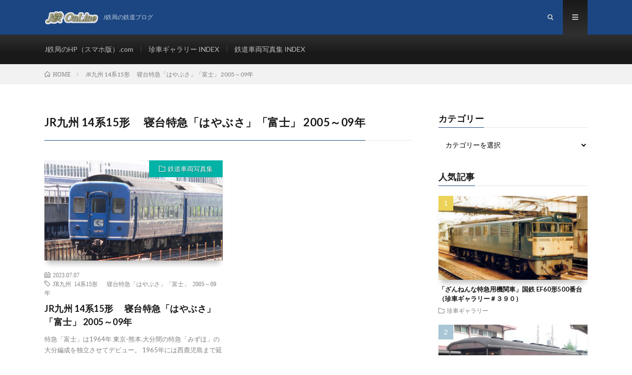

--- FILE ---
content_type: text/html; charset=UTF-8
request_url: https://j-tetsu.online/tag/jr%E4%B9%9D%E5%B7%9E-14%E7%B3%BB15%E5%BD%A2%E3%80%80-%E5%AF%9D%E5%8F%B0%E7%89%B9%E6%80%A5%E3%80%8C%E3%81%AF%E3%82%84%E3%81%B6%E3%81%95%E3%80%8D%E3%80%8C%E5%AF%8C%E5%A3%AB%E3%80%8D-2005%EF%BD%9E09/
body_size: 19218
content:
<!DOCTYPE html>
<html dir="ltr" lang="ja" prefix="og: https://ogp.me/ns#" prefix="og: http://ogp.me/ns#">
<head prefix="og: http://ogp.me/ns# fb: http://ogp.me/ns/fb# article: http://ogp.me/ns/article#">
<meta charset="UTF-8">
<title>JR九州 14系15形 寝台特急「はやぶさ」「富士」 2005～09年 - J鉄 online</title>

		<!-- All in One SEO 4.9.1 - aioseo.com -->
	<meta name="robots" content="max-image-preview:large" />
	<meta name="google-site-verification" content="VF31r2pda3Zt6iFlk4UCTRLn7VdYK5T2-GTmVAZhGbo" />
	<link rel="canonical" href="https://j-tetsu.online/tag/jr%e4%b9%9d%e5%b7%9e-14%e7%b3%bb15%e5%bd%a2%e3%80%80-%e5%af%9d%e5%8f%b0%e7%89%b9%e6%80%a5%e3%80%8c%e3%81%af%e3%82%84%e3%81%b6%e3%81%95%e3%80%8d%e3%80%8c%e5%af%8c%e5%a3%ab%e3%80%8d-2005%ef%bd%9e09/" />
	<meta name="generator" content="All in One SEO (AIOSEO) 4.9.1" />
		<script type="application/ld+json" class="aioseo-schema">
			{"@context":"https:\/\/schema.org","@graph":[{"@type":"BreadcrumbList","@id":"https:\/\/j-tetsu.online\/tag\/jr%E4%B9%9D%E5%B7%9E-14%E7%B3%BB15%E5%BD%A2%E3%80%80-%E5%AF%9D%E5%8F%B0%E7%89%B9%E6%80%A5%E3%80%8C%E3%81%AF%E3%82%84%E3%81%B6%E3%81%95%E3%80%8D%E3%80%8C%E5%AF%8C%E5%A3%AB%E3%80%8D-2005%EF%BD%9E09\/#breadcrumblist","itemListElement":[{"@type":"ListItem","@id":"https:\/\/j-tetsu.online#listItem","position":1,"name":"\u30db\u30fc\u30e0","item":"https:\/\/j-tetsu.online","nextItem":{"@type":"ListItem","@id":"https:\/\/j-tetsu.online\/tag\/jr%e4%b9%9d%e5%b7%9e-14%e7%b3%bb15%e5%bd%a2%e3%80%80-%e5%af%9d%e5%8f%b0%e7%89%b9%e6%80%a5%e3%80%8c%e3%81%af%e3%82%84%e3%81%b6%e3%81%95%e3%80%8d%e3%80%8c%e5%af%8c%e5%a3%ab%e3%80%8d-2005%ef%bd%9e09\/#listItem","name":"JR\u4e5d\u5dde 14\u7cfb15\u5f62\u3000 \u5bdd\u53f0\u7279\u6025\u300c\u306f\u3084\u3076\u3055\u300d\u300c\u5bcc\u58eb\u300d 2005\uff5e09\u5e74"}},{"@type":"ListItem","@id":"https:\/\/j-tetsu.online\/tag\/jr%e4%b9%9d%e5%b7%9e-14%e7%b3%bb15%e5%bd%a2%e3%80%80-%e5%af%9d%e5%8f%b0%e7%89%b9%e6%80%a5%e3%80%8c%e3%81%af%e3%82%84%e3%81%b6%e3%81%95%e3%80%8d%e3%80%8c%e5%af%8c%e5%a3%ab%e3%80%8d-2005%ef%bd%9e09\/#listItem","position":2,"name":"JR\u4e5d\u5dde 14\u7cfb15\u5f62\u3000 \u5bdd\u53f0\u7279\u6025\u300c\u306f\u3084\u3076\u3055\u300d\u300c\u5bcc\u58eb\u300d 2005\uff5e09\u5e74","previousItem":{"@type":"ListItem","@id":"https:\/\/j-tetsu.online#listItem","name":"\u30db\u30fc\u30e0"}}]},{"@type":"CollectionPage","@id":"https:\/\/j-tetsu.online\/tag\/jr%E4%B9%9D%E5%B7%9E-14%E7%B3%BB15%E5%BD%A2%E3%80%80-%E5%AF%9D%E5%8F%B0%E7%89%B9%E6%80%A5%E3%80%8C%E3%81%AF%E3%82%84%E3%81%B6%E3%81%95%E3%80%8D%E3%80%8C%E5%AF%8C%E5%A3%AB%E3%80%8D-2005%EF%BD%9E09\/#collectionpage","url":"https:\/\/j-tetsu.online\/tag\/jr%E4%B9%9D%E5%B7%9E-14%E7%B3%BB15%E5%BD%A2%E3%80%80-%E5%AF%9D%E5%8F%B0%E7%89%B9%E6%80%A5%E3%80%8C%E3%81%AF%E3%82%84%E3%81%B6%E3%81%95%E3%80%8D%E3%80%8C%E5%AF%8C%E5%A3%AB%E3%80%8D-2005%EF%BD%9E09\/","name":"JR\u4e5d\u5dde 14\u7cfb15\u5f62 \u5bdd\u53f0\u7279\u6025\u300c\u306f\u3084\u3076\u3055\u300d\u300c\u5bcc\u58eb\u300d 2005\uff5e09\u5e74 - J\u9244 online","inLanguage":"ja","isPartOf":{"@id":"https:\/\/j-tetsu.online\/#website"},"breadcrumb":{"@id":"https:\/\/j-tetsu.online\/tag\/jr%E4%B9%9D%E5%B7%9E-14%E7%B3%BB15%E5%BD%A2%E3%80%80-%E5%AF%9D%E5%8F%B0%E7%89%B9%E6%80%A5%E3%80%8C%E3%81%AF%E3%82%84%E3%81%B6%E3%81%95%E3%80%8D%E3%80%8C%E5%AF%8C%E5%A3%AB%E3%80%8D-2005%EF%BD%9E09\/#breadcrumblist"}},{"@type":"Person","@id":"https:\/\/j-tetsu.online\/#person","name":"j-tetsu","image":{"@type":"ImageObject","@id":"https:\/\/j-tetsu.online\/tag\/jr%E4%B9%9D%E5%B7%9E-14%E7%B3%BB15%E5%BD%A2%E3%80%80-%E5%AF%9D%E5%8F%B0%E7%89%B9%E6%80%A5%E3%80%8C%E3%81%AF%E3%82%84%E3%81%B6%E3%81%95%E3%80%8D%E3%80%8C%E5%AF%8C%E5%A3%AB%E3%80%8D-2005%EF%BD%9E09\/#personImage","url":"https:\/\/secure.gravatar.com\/avatar\/fac62514847b522234560858310d06ac08edbf90b686d60a0fec13ccd29c9c95?s=96&d=mm&r=g","width":96,"height":96,"caption":"j-tetsu"}},{"@type":"WebSite","@id":"https:\/\/j-tetsu.online\/#website","url":"https:\/\/j-tetsu.online\/","name":"J\u9244 online","description":"J\u9244\u5c40\u306e\u9244\u9053\u30d6\u30ed\u30b0","inLanguage":"ja","publisher":{"@id":"https:\/\/j-tetsu.online\/#person"}}]}
		</script>
		<!-- All in One SEO -->

<link rel='dns-prefetch' href='//www.googletagmanager.com' />
<link rel='dns-prefetch' href='//pagead2.googlesyndication.com' />
<link rel='dns-prefetch' href='//fundingchoicesmessages.google.com' />
<style id='wp-img-auto-sizes-contain-inline-css' type='text/css'>
img:is([sizes=auto i],[sizes^="auto," i]){contain-intrinsic-size:3000px 1500px}
/*# sourceURL=wp-img-auto-sizes-contain-inline-css */
</style>
<style id='wp-block-library-inline-css' type='text/css'>
:root{--wp-block-synced-color:#7a00df;--wp-block-synced-color--rgb:122,0,223;--wp-bound-block-color:var(--wp-block-synced-color);--wp-editor-canvas-background:#ddd;--wp-admin-theme-color:#007cba;--wp-admin-theme-color--rgb:0,124,186;--wp-admin-theme-color-darker-10:#006ba1;--wp-admin-theme-color-darker-10--rgb:0,107,160.5;--wp-admin-theme-color-darker-20:#005a87;--wp-admin-theme-color-darker-20--rgb:0,90,135;--wp-admin-border-width-focus:2px}@media (min-resolution:192dpi){:root{--wp-admin-border-width-focus:1.5px}}.wp-element-button{cursor:pointer}:root .has-very-light-gray-background-color{background-color:#eee}:root .has-very-dark-gray-background-color{background-color:#313131}:root .has-very-light-gray-color{color:#eee}:root .has-very-dark-gray-color{color:#313131}:root .has-vivid-green-cyan-to-vivid-cyan-blue-gradient-background{background:linear-gradient(135deg,#00d084,#0693e3)}:root .has-purple-crush-gradient-background{background:linear-gradient(135deg,#34e2e4,#4721fb 50%,#ab1dfe)}:root .has-hazy-dawn-gradient-background{background:linear-gradient(135deg,#faaca8,#dad0ec)}:root .has-subdued-olive-gradient-background{background:linear-gradient(135deg,#fafae1,#67a671)}:root .has-atomic-cream-gradient-background{background:linear-gradient(135deg,#fdd79a,#004a59)}:root .has-nightshade-gradient-background{background:linear-gradient(135deg,#330968,#31cdcf)}:root .has-midnight-gradient-background{background:linear-gradient(135deg,#020381,#2874fc)}:root{--wp--preset--font-size--normal:16px;--wp--preset--font-size--huge:42px}.has-regular-font-size{font-size:1em}.has-larger-font-size{font-size:2.625em}.has-normal-font-size{font-size:var(--wp--preset--font-size--normal)}.has-huge-font-size{font-size:var(--wp--preset--font-size--huge)}.has-text-align-center{text-align:center}.has-text-align-left{text-align:left}.has-text-align-right{text-align:right}.has-fit-text{white-space:nowrap!important}#end-resizable-editor-section{display:none}.aligncenter{clear:both}.items-justified-left{justify-content:flex-start}.items-justified-center{justify-content:center}.items-justified-right{justify-content:flex-end}.items-justified-space-between{justify-content:space-between}.screen-reader-text{border:0;clip-path:inset(50%);height:1px;margin:-1px;overflow:hidden;padding:0;position:absolute;width:1px;word-wrap:normal!important}.screen-reader-text:focus{background-color:#ddd;clip-path:none;color:#444;display:block;font-size:1em;height:auto;left:5px;line-height:normal;padding:15px 23px 14px;text-decoration:none;top:5px;width:auto;z-index:100000}html :where(.has-border-color){border-style:solid}html :where([style*=border-top-color]){border-top-style:solid}html :where([style*=border-right-color]){border-right-style:solid}html :where([style*=border-bottom-color]){border-bottom-style:solid}html :where([style*=border-left-color]){border-left-style:solid}html :where([style*=border-width]){border-style:solid}html :where([style*=border-top-width]){border-top-style:solid}html :where([style*=border-right-width]){border-right-style:solid}html :where([style*=border-bottom-width]){border-bottom-style:solid}html :where([style*=border-left-width]){border-left-style:solid}html :where(img[class*=wp-image-]){height:auto;max-width:100%}:where(figure){margin:0 0 1em}html :where(.is-position-sticky){--wp-admin--admin-bar--position-offset:var(--wp-admin--admin-bar--height,0px)}@media screen and (max-width:600px){html :where(.is-position-sticky){--wp-admin--admin-bar--position-offset:0px}}

/*# sourceURL=wp-block-library-inline-css */
</style><style id='global-styles-inline-css' type='text/css'>
:root{--wp--preset--aspect-ratio--square: 1;--wp--preset--aspect-ratio--4-3: 4/3;--wp--preset--aspect-ratio--3-4: 3/4;--wp--preset--aspect-ratio--3-2: 3/2;--wp--preset--aspect-ratio--2-3: 2/3;--wp--preset--aspect-ratio--16-9: 16/9;--wp--preset--aspect-ratio--9-16: 9/16;--wp--preset--color--black: #000000;--wp--preset--color--cyan-bluish-gray: #abb8c3;--wp--preset--color--white: #ffffff;--wp--preset--color--pale-pink: #f78da7;--wp--preset--color--vivid-red: #cf2e2e;--wp--preset--color--luminous-vivid-orange: #ff6900;--wp--preset--color--luminous-vivid-amber: #fcb900;--wp--preset--color--light-green-cyan: #7bdcb5;--wp--preset--color--vivid-green-cyan: #00d084;--wp--preset--color--pale-cyan-blue: #8ed1fc;--wp--preset--color--vivid-cyan-blue: #0693e3;--wp--preset--color--vivid-purple: #9b51e0;--wp--preset--gradient--vivid-cyan-blue-to-vivid-purple: linear-gradient(135deg,rgb(6,147,227) 0%,rgb(155,81,224) 100%);--wp--preset--gradient--light-green-cyan-to-vivid-green-cyan: linear-gradient(135deg,rgb(122,220,180) 0%,rgb(0,208,130) 100%);--wp--preset--gradient--luminous-vivid-amber-to-luminous-vivid-orange: linear-gradient(135deg,rgb(252,185,0) 0%,rgb(255,105,0) 100%);--wp--preset--gradient--luminous-vivid-orange-to-vivid-red: linear-gradient(135deg,rgb(255,105,0) 0%,rgb(207,46,46) 100%);--wp--preset--gradient--very-light-gray-to-cyan-bluish-gray: linear-gradient(135deg,rgb(238,238,238) 0%,rgb(169,184,195) 100%);--wp--preset--gradient--cool-to-warm-spectrum: linear-gradient(135deg,rgb(74,234,220) 0%,rgb(151,120,209) 20%,rgb(207,42,186) 40%,rgb(238,44,130) 60%,rgb(251,105,98) 80%,rgb(254,248,76) 100%);--wp--preset--gradient--blush-light-purple: linear-gradient(135deg,rgb(255,206,236) 0%,rgb(152,150,240) 100%);--wp--preset--gradient--blush-bordeaux: linear-gradient(135deg,rgb(254,205,165) 0%,rgb(254,45,45) 50%,rgb(107,0,62) 100%);--wp--preset--gradient--luminous-dusk: linear-gradient(135deg,rgb(255,203,112) 0%,rgb(199,81,192) 50%,rgb(65,88,208) 100%);--wp--preset--gradient--pale-ocean: linear-gradient(135deg,rgb(255,245,203) 0%,rgb(182,227,212) 50%,rgb(51,167,181) 100%);--wp--preset--gradient--electric-grass: linear-gradient(135deg,rgb(202,248,128) 0%,rgb(113,206,126) 100%);--wp--preset--gradient--midnight: linear-gradient(135deg,rgb(2,3,129) 0%,rgb(40,116,252) 100%);--wp--preset--font-size--small: 13px;--wp--preset--font-size--medium: 20px;--wp--preset--font-size--large: 36px;--wp--preset--font-size--x-large: 42px;--wp--preset--spacing--20: 0.44rem;--wp--preset--spacing--30: 0.67rem;--wp--preset--spacing--40: 1rem;--wp--preset--spacing--50: 1.5rem;--wp--preset--spacing--60: 2.25rem;--wp--preset--spacing--70: 3.38rem;--wp--preset--spacing--80: 5.06rem;--wp--preset--shadow--natural: 6px 6px 9px rgba(0, 0, 0, 0.2);--wp--preset--shadow--deep: 12px 12px 50px rgba(0, 0, 0, 0.4);--wp--preset--shadow--sharp: 6px 6px 0px rgba(0, 0, 0, 0.2);--wp--preset--shadow--outlined: 6px 6px 0px -3px rgb(255, 255, 255), 6px 6px rgb(0, 0, 0);--wp--preset--shadow--crisp: 6px 6px 0px rgb(0, 0, 0);}:where(.is-layout-flex){gap: 0.5em;}:where(.is-layout-grid){gap: 0.5em;}body .is-layout-flex{display: flex;}.is-layout-flex{flex-wrap: wrap;align-items: center;}.is-layout-flex > :is(*, div){margin: 0;}body .is-layout-grid{display: grid;}.is-layout-grid > :is(*, div){margin: 0;}:where(.wp-block-columns.is-layout-flex){gap: 2em;}:where(.wp-block-columns.is-layout-grid){gap: 2em;}:where(.wp-block-post-template.is-layout-flex){gap: 1.25em;}:where(.wp-block-post-template.is-layout-grid){gap: 1.25em;}.has-black-color{color: var(--wp--preset--color--black) !important;}.has-cyan-bluish-gray-color{color: var(--wp--preset--color--cyan-bluish-gray) !important;}.has-white-color{color: var(--wp--preset--color--white) !important;}.has-pale-pink-color{color: var(--wp--preset--color--pale-pink) !important;}.has-vivid-red-color{color: var(--wp--preset--color--vivid-red) !important;}.has-luminous-vivid-orange-color{color: var(--wp--preset--color--luminous-vivid-orange) !important;}.has-luminous-vivid-amber-color{color: var(--wp--preset--color--luminous-vivid-amber) !important;}.has-light-green-cyan-color{color: var(--wp--preset--color--light-green-cyan) !important;}.has-vivid-green-cyan-color{color: var(--wp--preset--color--vivid-green-cyan) !important;}.has-pale-cyan-blue-color{color: var(--wp--preset--color--pale-cyan-blue) !important;}.has-vivid-cyan-blue-color{color: var(--wp--preset--color--vivid-cyan-blue) !important;}.has-vivid-purple-color{color: var(--wp--preset--color--vivid-purple) !important;}.has-black-background-color{background-color: var(--wp--preset--color--black) !important;}.has-cyan-bluish-gray-background-color{background-color: var(--wp--preset--color--cyan-bluish-gray) !important;}.has-white-background-color{background-color: var(--wp--preset--color--white) !important;}.has-pale-pink-background-color{background-color: var(--wp--preset--color--pale-pink) !important;}.has-vivid-red-background-color{background-color: var(--wp--preset--color--vivid-red) !important;}.has-luminous-vivid-orange-background-color{background-color: var(--wp--preset--color--luminous-vivid-orange) !important;}.has-luminous-vivid-amber-background-color{background-color: var(--wp--preset--color--luminous-vivid-amber) !important;}.has-light-green-cyan-background-color{background-color: var(--wp--preset--color--light-green-cyan) !important;}.has-vivid-green-cyan-background-color{background-color: var(--wp--preset--color--vivid-green-cyan) !important;}.has-pale-cyan-blue-background-color{background-color: var(--wp--preset--color--pale-cyan-blue) !important;}.has-vivid-cyan-blue-background-color{background-color: var(--wp--preset--color--vivid-cyan-blue) !important;}.has-vivid-purple-background-color{background-color: var(--wp--preset--color--vivid-purple) !important;}.has-black-border-color{border-color: var(--wp--preset--color--black) !important;}.has-cyan-bluish-gray-border-color{border-color: var(--wp--preset--color--cyan-bluish-gray) !important;}.has-white-border-color{border-color: var(--wp--preset--color--white) !important;}.has-pale-pink-border-color{border-color: var(--wp--preset--color--pale-pink) !important;}.has-vivid-red-border-color{border-color: var(--wp--preset--color--vivid-red) !important;}.has-luminous-vivid-orange-border-color{border-color: var(--wp--preset--color--luminous-vivid-orange) !important;}.has-luminous-vivid-amber-border-color{border-color: var(--wp--preset--color--luminous-vivid-amber) !important;}.has-light-green-cyan-border-color{border-color: var(--wp--preset--color--light-green-cyan) !important;}.has-vivid-green-cyan-border-color{border-color: var(--wp--preset--color--vivid-green-cyan) !important;}.has-pale-cyan-blue-border-color{border-color: var(--wp--preset--color--pale-cyan-blue) !important;}.has-vivid-cyan-blue-border-color{border-color: var(--wp--preset--color--vivid-cyan-blue) !important;}.has-vivid-purple-border-color{border-color: var(--wp--preset--color--vivid-purple) !important;}.has-vivid-cyan-blue-to-vivid-purple-gradient-background{background: var(--wp--preset--gradient--vivid-cyan-blue-to-vivid-purple) !important;}.has-light-green-cyan-to-vivid-green-cyan-gradient-background{background: var(--wp--preset--gradient--light-green-cyan-to-vivid-green-cyan) !important;}.has-luminous-vivid-amber-to-luminous-vivid-orange-gradient-background{background: var(--wp--preset--gradient--luminous-vivid-amber-to-luminous-vivid-orange) !important;}.has-luminous-vivid-orange-to-vivid-red-gradient-background{background: var(--wp--preset--gradient--luminous-vivid-orange-to-vivid-red) !important;}.has-very-light-gray-to-cyan-bluish-gray-gradient-background{background: var(--wp--preset--gradient--very-light-gray-to-cyan-bluish-gray) !important;}.has-cool-to-warm-spectrum-gradient-background{background: var(--wp--preset--gradient--cool-to-warm-spectrum) !important;}.has-blush-light-purple-gradient-background{background: var(--wp--preset--gradient--blush-light-purple) !important;}.has-blush-bordeaux-gradient-background{background: var(--wp--preset--gradient--blush-bordeaux) !important;}.has-luminous-dusk-gradient-background{background: var(--wp--preset--gradient--luminous-dusk) !important;}.has-pale-ocean-gradient-background{background: var(--wp--preset--gradient--pale-ocean) !important;}.has-electric-grass-gradient-background{background: var(--wp--preset--gradient--electric-grass) !important;}.has-midnight-gradient-background{background: var(--wp--preset--gradient--midnight) !important;}.has-small-font-size{font-size: var(--wp--preset--font-size--small) !important;}.has-medium-font-size{font-size: var(--wp--preset--font-size--medium) !important;}.has-large-font-size{font-size: var(--wp--preset--font-size--large) !important;}.has-x-large-font-size{font-size: var(--wp--preset--font-size--x-large) !important;}
/*# sourceURL=global-styles-inline-css */
</style>

<style id='classic-theme-styles-inline-css' type='text/css'>
/*! This file is auto-generated */
.wp-block-button__link{color:#fff;background-color:#32373c;border-radius:9999px;box-shadow:none;text-decoration:none;padding:calc(.667em + 2px) calc(1.333em + 2px);font-size:1.125em}.wp-block-file__button{background:#32373c;color:#fff;text-decoration:none}
/*# sourceURL=/wp-includes/css/classic-themes.min.css */
</style>

<!-- Site Kit によって追加された Google タグ（gtag.js）スニペット -->
<!-- Google アナリティクス スニペット (Site Kit が追加) -->
<script type="text/javascript" src="https://www.googletagmanager.com/gtag/js?id=G-GVYH8SNVY3" id="google_gtagjs-js" async></script>
<script type="text/javascript" id="google_gtagjs-js-after">
/* <![CDATA[ */
window.dataLayer = window.dataLayer || [];function gtag(){dataLayer.push(arguments);}
gtag("set","linker",{"domains":["j-tetsu.online"]});
gtag("js", new Date());
gtag("set", "developer_id.dZTNiMT", true);
gtag("config", "G-GVYH8SNVY3");
//# sourceURL=google_gtagjs-js-after
/* ]]> */
</script>
<link rel="https://api.w.org/" href="https://j-tetsu.online/wp-json/" /><link rel="alternate" title="JSON" type="application/json" href="https://j-tetsu.online/wp-json/wp/v2/tags/841" /><meta name="generator" content="Site Kit by Google 1.168.0" /><link rel="stylesheet" href="https://j-tetsu.online/wp-content/themes/lionmedia/style.css">
<link rel="stylesheet" href="https://j-tetsu.online/wp-content/themes/lionmedia/css/icon.css">
<link rel="stylesheet" href="https://fonts.googleapis.com/css?family=Lato:400,700,900">
<meta http-equiv="X-UA-Compatible" content="IE=edge">
<meta name="viewport" content="width=device-width, initial-scale=1, shrink-to-fit=no">
<link rel="dns-prefetch" href="//www.google.com">
<link rel="dns-prefetch" href="//www.google-analytics.com">
<link rel="dns-prefetch" href="//fonts.googleapis.com">
<link rel="dns-prefetch" href="//fonts.gstatic.com">
<link rel="dns-prefetch" href="//pagead2.googlesyndication.com">
<link rel="dns-prefetch" href="//googleads.g.doubleclick.net">
<link rel="dns-prefetch" href="//www.gstatic.com">
<style type="text/css">
.l-header,
.searchNavi__title,
.key__cat,
.eyecatch__cat,
.rankingBox__title,
.categoryDescription,
.pagetop,
.contactTable__header .required,
.heading.heading-primary .heading__bg,
.btn__link:hover,
.widget .tag-cloud-link:hover,
.comment-respond .submit:hover,
.comments__list .comment-reply-link:hover,
.widget .calendar_wrap tbody a:hover,
.comments__list .comment-meta,
.ctaPost__btn{background:#1b4682;}

.heading.heading-first,
.heading.heading-widget::before,
.heading.heading-footer::before,
.btn__link,
.widget .tag-cloud-link,
.comment-respond .submit,
.comments__list .comment-reply-link,
.content a:hover,
.t-light .l-footer,
.ctaPost__btn{border-color:#1b4682;}

.categoryBox__title,
.dateList__item a[rel=tag]:hover,
.dateList__item a[rel=category]:hover,
.copySns__copyLink:hover,
.btn__link,
.widget .tag-cloud-link,
.comment-respond .submit,
.comments__list .comment-reply-link,
.widget a:hover,
.widget ul li .rsswidget,
.content a,
.related__title,
.ctaPost__btn:hover{color:#1b4682;}

.c-user01 {color:#000 !important}
.bgc-user01 {background:#000 !important}
.hc-user01:hover {color:#000 !important}
.c-user02 {color:#000 !important}
.bgc-user02 {background:#000 !important}
.hc-user02:hover {color:#000 !important}
.c-user03 {color:#000 !important}
.bgc-user03 {background:#000 !important}
.hc-user03:hover {color:#000 !important}
.c-user04 {color:#000 !important}
.bgc-user04 {background:#000 !important}
.hc-user04:hover {color:#000 !important}
.c-user05 {color:#000 !important}
.bgc-user05 {background:#000 !important}
.hc-user05:hover {color:#000 !important}

</style>

<!-- Site Kit が追加した Google AdSense メタタグ -->
<meta name="google-adsense-platform-account" content="ca-host-pub-2644536267352236">
<meta name="google-adsense-platform-domain" content="sitekit.withgoogle.com">
<!-- Site Kit が追加した End Google AdSense メタタグ -->

<!-- Google AdSense スニペット (Site Kit が追加) -->
<script type="text/javascript" async="async" src="https://pagead2.googlesyndication.com/pagead/js/adsbygoogle.js?client=ca-pub-3751055222387099&amp;host=ca-host-pub-2644536267352236" crossorigin="anonymous"></script>

<!-- (ここまで) Google AdSense スニペット (Site Kit が追加) -->

<!-- Site Kit によって追加された「Google AdSense 広告ブロックによる損失収益の回復」スニペット -->
<script async src="https://fundingchoicesmessages.google.com/i/pub-3751055222387099?ers=1"></script><script>(function() {function signalGooglefcPresent() {if (!window.frames['googlefcPresent']) {if (document.body) {const iframe = document.createElement('iframe'); iframe.style = 'width: 0; height: 0; border: none; z-index: -1000; left: -1000px; top: -1000px;'; iframe.style.display = 'none'; iframe.name = 'googlefcPresent'; document.body.appendChild(iframe);} else {setTimeout(signalGooglefcPresent, 0);}}}signalGooglefcPresent();})();</script>
<!-- Site Kit によって追加された「Google AdSense 広告ブロックによる損失収益の回復」スニペットを終了 -->

<!-- Site Kit によって追加された「Google AdSense 広告ブロックによる損失収益の回復エラー保護」スニペット -->
<script>(function(){'use strict';function aa(a){var b=0;return function(){return b<a.length?{done:!1,value:a[b++]}:{done:!0}}}var ba=typeof Object.defineProperties=="function"?Object.defineProperty:function(a,b,c){if(a==Array.prototype||a==Object.prototype)return a;a[b]=c.value;return a};
function ca(a){a=["object"==typeof globalThis&&globalThis,a,"object"==typeof window&&window,"object"==typeof self&&self,"object"==typeof global&&global];for(var b=0;b<a.length;++b){var c=a[b];if(c&&c.Math==Math)return c}throw Error("Cannot find global object");}var da=ca(this);function l(a,b){if(b)a:{var c=da;a=a.split(".");for(var d=0;d<a.length-1;d++){var e=a[d];if(!(e in c))break a;c=c[e]}a=a[a.length-1];d=c[a];b=b(d);b!=d&&b!=null&&ba(c,a,{configurable:!0,writable:!0,value:b})}}
function ea(a){return a.raw=a}function n(a){var b=typeof Symbol!="undefined"&&Symbol.iterator&&a[Symbol.iterator];if(b)return b.call(a);if(typeof a.length=="number")return{next:aa(a)};throw Error(String(a)+" is not an iterable or ArrayLike");}function fa(a){for(var b,c=[];!(b=a.next()).done;)c.push(b.value);return c}var ha=typeof Object.create=="function"?Object.create:function(a){function b(){}b.prototype=a;return new b},p;
if(typeof Object.setPrototypeOf=="function")p=Object.setPrototypeOf;else{var q;a:{var ja={a:!0},ka={};try{ka.__proto__=ja;q=ka.a;break a}catch(a){}q=!1}p=q?function(a,b){a.__proto__=b;if(a.__proto__!==b)throw new TypeError(a+" is not extensible");return a}:null}var la=p;
function t(a,b){a.prototype=ha(b.prototype);a.prototype.constructor=a;if(la)la(a,b);else for(var c in b)if(c!="prototype")if(Object.defineProperties){var d=Object.getOwnPropertyDescriptor(b,c);d&&Object.defineProperty(a,c,d)}else a[c]=b[c];a.A=b.prototype}function ma(){for(var a=Number(this),b=[],c=a;c<arguments.length;c++)b[c-a]=arguments[c];return b}l("Object.is",function(a){return a?a:function(b,c){return b===c?b!==0||1/b===1/c:b!==b&&c!==c}});
l("Array.prototype.includes",function(a){return a?a:function(b,c){var d=this;d instanceof String&&(d=String(d));var e=d.length;c=c||0;for(c<0&&(c=Math.max(c+e,0));c<e;c++){var f=d[c];if(f===b||Object.is(f,b))return!0}return!1}});
l("String.prototype.includes",function(a){return a?a:function(b,c){if(this==null)throw new TypeError("The 'this' value for String.prototype.includes must not be null or undefined");if(b instanceof RegExp)throw new TypeError("First argument to String.prototype.includes must not be a regular expression");return this.indexOf(b,c||0)!==-1}});l("Number.MAX_SAFE_INTEGER",function(){return 9007199254740991});
l("Number.isFinite",function(a){return a?a:function(b){return typeof b!=="number"?!1:!isNaN(b)&&b!==Infinity&&b!==-Infinity}});l("Number.isInteger",function(a){return a?a:function(b){return Number.isFinite(b)?b===Math.floor(b):!1}});l("Number.isSafeInteger",function(a){return a?a:function(b){return Number.isInteger(b)&&Math.abs(b)<=Number.MAX_SAFE_INTEGER}});
l("Math.trunc",function(a){return a?a:function(b){b=Number(b);if(isNaN(b)||b===Infinity||b===-Infinity||b===0)return b;var c=Math.floor(Math.abs(b));return b<0?-c:c}});/*

 Copyright The Closure Library Authors.
 SPDX-License-Identifier: Apache-2.0
*/
var u=this||self;function v(a,b){a:{var c=["CLOSURE_FLAGS"];for(var d=u,e=0;e<c.length;e++)if(d=d[c[e]],d==null){c=null;break a}c=d}a=c&&c[a];return a!=null?a:b}function w(a){return a};function na(a){u.setTimeout(function(){throw a;},0)};var oa=v(610401301,!1),pa=v(188588736,!0),qa=v(645172343,v(1,!0));var x,ra=u.navigator;x=ra?ra.userAgentData||null:null;function z(a){return oa?x?x.brands.some(function(b){return(b=b.brand)&&b.indexOf(a)!=-1}):!1:!1}function A(a){var b;a:{if(b=u.navigator)if(b=b.userAgent)break a;b=""}return b.indexOf(a)!=-1};function B(){return oa?!!x&&x.brands.length>0:!1}function C(){return B()?z("Chromium"):(A("Chrome")||A("CriOS"))&&!(B()?0:A("Edge"))||A("Silk")};var sa=B()?!1:A("Trident")||A("MSIE");!A("Android")||C();C();A("Safari")&&(C()||(B()?0:A("Coast"))||(B()?0:A("Opera"))||(B()?0:A("Edge"))||(B()?z("Microsoft Edge"):A("Edg/"))||B()&&z("Opera"));var ta={},D=null;var ua=typeof Uint8Array!=="undefined",va=!sa&&typeof btoa==="function";var wa;function E(){return typeof BigInt==="function"};var F=typeof Symbol==="function"&&typeof Symbol()==="symbol";function xa(a){return typeof Symbol==="function"&&typeof Symbol()==="symbol"?Symbol():a}var G=xa(),ya=xa("2ex");var za=F?function(a,b){a[G]|=b}:function(a,b){a.g!==void 0?a.g|=b:Object.defineProperties(a,{g:{value:b,configurable:!0,writable:!0,enumerable:!1}})},H=F?function(a){return a[G]|0}:function(a){return a.g|0},I=F?function(a){return a[G]}:function(a){return a.g},J=F?function(a,b){a[G]=b}:function(a,b){a.g!==void 0?a.g=b:Object.defineProperties(a,{g:{value:b,configurable:!0,writable:!0,enumerable:!1}})};function Aa(a,b){J(b,(a|0)&-14591)}function Ba(a,b){J(b,(a|34)&-14557)};var K={},Ca={};function Da(a){return!(!a||typeof a!=="object"||a.g!==Ca)}function Ea(a){return a!==null&&typeof a==="object"&&!Array.isArray(a)&&a.constructor===Object}function L(a,b,c){if(!Array.isArray(a)||a.length)return!1;var d=H(a);if(d&1)return!0;if(!(b&&(Array.isArray(b)?b.includes(c):b.has(c))))return!1;J(a,d|1);return!0};var M=0,N=0;function Fa(a){var b=a>>>0;M=b;N=(a-b)/4294967296>>>0}function Ga(a){if(a<0){Fa(-a);var b=n(Ha(M,N));a=b.next().value;b=b.next().value;M=a>>>0;N=b>>>0}else Fa(a)}function Ia(a,b){b>>>=0;a>>>=0;if(b<=2097151)var c=""+(4294967296*b+a);else E()?c=""+(BigInt(b)<<BigInt(32)|BigInt(a)):(c=(a>>>24|b<<8)&16777215,b=b>>16&65535,a=(a&16777215)+c*6777216+b*6710656,c+=b*8147497,b*=2,a>=1E7&&(c+=a/1E7>>>0,a%=1E7),c>=1E7&&(b+=c/1E7>>>0,c%=1E7),c=b+Ja(c)+Ja(a));return c}
function Ja(a){a=String(a);return"0000000".slice(a.length)+a}function Ha(a,b){b=~b;a?a=~a+1:b+=1;return[a,b]};var Ka=/^-?([1-9][0-9]*|0)(\.[0-9]+)?$/;var O;function La(a,b){O=b;a=new a(b);O=void 0;return a}
function P(a,b,c){a==null&&(a=O);O=void 0;if(a==null){var d=96;c?(a=[c],d|=512):a=[];b&&(d=d&-16760833|(b&1023)<<14)}else{if(!Array.isArray(a))throw Error("narr");d=H(a);if(d&2048)throw Error("farr");if(d&64)return a;d|=64;if(c&&(d|=512,c!==a[0]))throw Error("mid");a:{c=a;var e=c.length;if(e){var f=e-1;if(Ea(c[f])){d|=256;b=f-(+!!(d&512)-1);if(b>=1024)throw Error("pvtlmt");d=d&-16760833|(b&1023)<<14;break a}}if(b){b=Math.max(b,e-(+!!(d&512)-1));if(b>1024)throw Error("spvt");d=d&-16760833|(b&1023)<<
14}}}J(a,d);return a};function Ma(a){switch(typeof a){case "number":return isFinite(a)?a:String(a);case "boolean":return a?1:0;case "object":if(a)if(Array.isArray(a)){if(L(a,void 0,0))return}else if(ua&&a!=null&&a instanceof Uint8Array){if(va){for(var b="",c=0,d=a.length-10240;c<d;)b+=String.fromCharCode.apply(null,a.subarray(c,c+=10240));b+=String.fromCharCode.apply(null,c?a.subarray(c):a);a=btoa(b)}else{b===void 0&&(b=0);if(!D){D={};c="ABCDEFGHIJKLMNOPQRSTUVWXYZabcdefghijklmnopqrstuvwxyz0123456789".split("");d=["+/=",
"+/","-_=","-_.","-_"];for(var e=0;e<5;e++){var f=c.concat(d[e].split(""));ta[e]=f;for(var g=0;g<f.length;g++){var h=f[g];D[h]===void 0&&(D[h]=g)}}}b=ta[b];c=Array(Math.floor(a.length/3));d=b[64]||"";for(e=f=0;f<a.length-2;f+=3){var k=a[f],m=a[f+1];h=a[f+2];g=b[k>>2];k=b[(k&3)<<4|m>>4];m=b[(m&15)<<2|h>>6];h=b[h&63];c[e++]=g+k+m+h}g=0;h=d;switch(a.length-f){case 2:g=a[f+1],h=b[(g&15)<<2]||d;case 1:a=a[f],c[e]=b[a>>2]+b[(a&3)<<4|g>>4]+h+d}a=c.join("")}return a}}return a};function Na(a,b,c){a=Array.prototype.slice.call(a);var d=a.length,e=b&256?a[d-1]:void 0;d+=e?-1:0;for(b=b&512?1:0;b<d;b++)a[b]=c(a[b]);if(e){b=a[b]={};for(var f in e)Object.prototype.hasOwnProperty.call(e,f)&&(b[f]=c(e[f]))}return a}function Oa(a,b,c,d,e){if(a!=null){if(Array.isArray(a))a=L(a,void 0,0)?void 0:e&&H(a)&2?a:Pa(a,b,c,d!==void 0,e);else if(Ea(a)){var f={},g;for(g in a)Object.prototype.hasOwnProperty.call(a,g)&&(f[g]=Oa(a[g],b,c,d,e));a=f}else a=b(a,d);return a}}
function Pa(a,b,c,d,e){var f=d||c?H(a):0;d=d?!!(f&32):void 0;a=Array.prototype.slice.call(a);for(var g=0;g<a.length;g++)a[g]=Oa(a[g],b,c,d,e);c&&c(f,a);return a}function Qa(a){return a.s===K?a.toJSON():Ma(a)};function Ra(a,b,c){c=c===void 0?Ba:c;if(a!=null){if(ua&&a instanceof Uint8Array)return b?a:new Uint8Array(a);if(Array.isArray(a)){var d=H(a);if(d&2)return a;b&&(b=d===0||!!(d&32)&&!(d&64||!(d&16)));return b?(J(a,(d|34)&-12293),a):Pa(a,Ra,d&4?Ba:c,!0,!0)}a.s===K&&(c=a.h,d=I(c),a=d&2?a:La(a.constructor,Sa(c,d,!0)));return a}}function Sa(a,b,c){var d=c||b&2?Ba:Aa,e=!!(b&32);a=Na(a,b,function(f){return Ra(f,e,d)});za(a,32|(c?2:0));return a};function Ta(a,b){a=a.h;return Ua(a,I(a),b)}function Va(a,b,c,d){b=d+(+!!(b&512)-1);if(!(b<0||b>=a.length||b>=c))return a[b]}
function Ua(a,b,c,d){if(c===-1)return null;var e=b>>14&1023||536870912;if(c>=e){if(b&256)return a[a.length-1][c]}else{var f=a.length;if(d&&b&256&&(d=a[f-1][c],d!=null)){if(Va(a,b,e,c)&&ya!=null){var g;a=(g=wa)!=null?g:wa={};g=a[ya]||0;g>=4||(a[ya]=g+1,g=Error(),g.__closure__error__context__984382||(g.__closure__error__context__984382={}),g.__closure__error__context__984382.severity="incident",na(g))}return d}return Va(a,b,e,c)}}
function Wa(a,b,c,d,e){var f=b>>14&1023||536870912;if(c>=f||e&&!qa){var g=b;if(b&256)e=a[a.length-1];else{if(d==null)return;e=a[f+(+!!(b&512)-1)]={};g|=256}e[c]=d;c<f&&(a[c+(+!!(b&512)-1)]=void 0);g!==b&&J(a,g)}else a[c+(+!!(b&512)-1)]=d,b&256&&(a=a[a.length-1],c in a&&delete a[c])}
function Xa(a,b){var c=Ya;var d=d===void 0?!1:d;var e=a.h;var f=I(e),g=Ua(e,f,b,d);if(g!=null&&typeof g==="object"&&g.s===K)c=g;else if(Array.isArray(g)){var h=H(g),k=h;k===0&&(k|=f&32);k|=f&2;k!==h&&J(g,k);c=new c(g)}else c=void 0;c!==g&&c!=null&&Wa(e,f,b,c,d);e=c;if(e==null)return e;a=a.h;f=I(a);f&2||(g=e,c=g.h,h=I(c),g=h&2?La(g.constructor,Sa(c,h,!1)):g,g!==e&&(e=g,Wa(a,f,b,e,d)));return e}function Za(a,b){a=Ta(a,b);return a==null||typeof a==="string"?a:void 0}
function $a(a,b){var c=c===void 0?0:c;a=Ta(a,b);if(a!=null)if(b=typeof a,b==="number"?Number.isFinite(a):b!=="string"?0:Ka.test(a))if(typeof a==="number"){if(a=Math.trunc(a),!Number.isSafeInteger(a)){Ga(a);b=M;var d=N;if(a=d&2147483648)b=~b+1>>>0,d=~d>>>0,b==0&&(d=d+1>>>0);b=d*4294967296+(b>>>0);a=a?-b:b}}else if(b=Math.trunc(Number(a)),Number.isSafeInteger(b))a=String(b);else{if(b=a.indexOf("."),b!==-1&&(a=a.substring(0,b)),!(a[0]==="-"?a.length<20||a.length===20&&Number(a.substring(0,7))>-922337:
a.length<19||a.length===19&&Number(a.substring(0,6))<922337)){if(a.length<16)Ga(Number(a));else if(E())a=BigInt(a),M=Number(a&BigInt(4294967295))>>>0,N=Number(a>>BigInt(32)&BigInt(4294967295));else{b=+(a[0]==="-");N=M=0;d=a.length;for(var e=b,f=(d-b)%6+b;f<=d;e=f,f+=6)e=Number(a.slice(e,f)),N*=1E6,M=M*1E6+e,M>=4294967296&&(N+=Math.trunc(M/4294967296),N>>>=0,M>>>=0);b&&(b=n(Ha(M,N)),a=b.next().value,b=b.next().value,M=a,N=b)}a=M;b=N;b&2147483648?E()?a=""+(BigInt(b|0)<<BigInt(32)|BigInt(a>>>0)):(b=
n(Ha(a,b)),a=b.next().value,b=b.next().value,a="-"+Ia(a,b)):a=Ia(a,b)}}else a=void 0;return a!=null?a:c}function R(a,b){var c=c===void 0?"":c;a=Za(a,b);return a!=null?a:c};var S;function T(a,b,c){this.h=P(a,b,c)}T.prototype.toJSON=function(){return ab(this)};T.prototype.s=K;T.prototype.toString=function(){try{return S=!0,ab(this).toString()}finally{S=!1}};
function ab(a){var b=S?a.h:Pa(a.h,Qa,void 0,void 0,!1);var c=!S;var d=pa?void 0:a.constructor.v;var e=I(c?a.h:b);if(a=b.length){var f=b[a-1],g=Ea(f);g?a--:f=void 0;e=+!!(e&512)-1;var h=b;if(g){b:{var k=f;var m={};g=!1;if(k)for(var r in k)if(Object.prototype.hasOwnProperty.call(k,r))if(isNaN(+r))m[r]=k[r];else{var y=k[r];Array.isArray(y)&&(L(y,d,+r)||Da(y)&&y.size===0)&&(y=null);y==null&&(g=!0);y!=null&&(m[r]=y)}if(g){for(var Q in m)break b;m=null}else m=k}k=m==null?f!=null:m!==f}for(var ia;a>0;a--){Q=
a-1;r=h[Q];Q-=e;if(!(r==null||L(r,d,Q)||Da(r)&&r.size===0))break;ia=!0}if(h!==b||k||ia){if(!c)h=Array.prototype.slice.call(h,0,a);else if(ia||k||m)h.length=a;m&&h.push(m)}b=h}return b};function bb(a){return function(b){if(b==null||b=="")b=new a;else{b=JSON.parse(b);if(!Array.isArray(b))throw Error("dnarr");za(b,32);b=La(a,b)}return b}};function cb(a){this.h=P(a)}t(cb,T);var db=bb(cb);var U;function V(a){this.g=a}V.prototype.toString=function(){return this.g+""};var eb={};function fb(a){if(U===void 0){var b=null;var c=u.trustedTypes;if(c&&c.createPolicy){try{b=c.createPolicy("goog#html",{createHTML:w,createScript:w,createScriptURL:w})}catch(d){u.console&&u.console.error(d.message)}U=b}else U=b}a=(b=U)?b.createScriptURL(a):a;return new V(a,eb)};/*

 SPDX-License-Identifier: Apache-2.0
*/
function gb(a){var b=ma.apply(1,arguments);if(b.length===0)return fb(a[0]);for(var c=a[0],d=0;d<b.length;d++)c+=encodeURIComponent(b[d])+a[d+1];return fb(c)};function hb(a,b){a.src=b instanceof V&&b.constructor===V?b.g:"type_error:TrustedResourceUrl";var c,d;(c=(b=(d=(c=(a.ownerDocument&&a.ownerDocument.defaultView||window).document).querySelector)==null?void 0:d.call(c,"script[nonce]"))?b.nonce||b.getAttribute("nonce")||"":"")&&a.setAttribute("nonce",c)};function ib(){return Math.floor(Math.random()*2147483648).toString(36)+Math.abs(Math.floor(Math.random()*2147483648)^Date.now()).toString(36)};function jb(a,b){b=String(b);a.contentType==="application/xhtml+xml"&&(b=b.toLowerCase());return a.createElement(b)}function kb(a){this.g=a||u.document||document};function lb(a){a=a===void 0?document:a;return a.createElement("script")};function mb(a,b,c,d,e,f){try{var g=a.g,h=lb(g);h.async=!0;hb(h,b);g.head.appendChild(h);h.addEventListener("load",function(){e();d&&g.head.removeChild(h)});h.addEventListener("error",function(){c>0?mb(a,b,c-1,d,e,f):(d&&g.head.removeChild(h),f())})}catch(k){f()}};var nb=u.atob("aHR0cHM6Ly93d3cuZ3N0YXRpYy5jb20vaW1hZ2VzL2ljb25zL21hdGVyaWFsL3N5c3RlbS8xeC93YXJuaW5nX2FtYmVyXzI0ZHAucG5n"),ob=u.atob("WW91IGFyZSBzZWVpbmcgdGhpcyBtZXNzYWdlIGJlY2F1c2UgYWQgb3Igc2NyaXB0IGJsb2NraW5nIHNvZnR3YXJlIGlzIGludGVyZmVyaW5nIHdpdGggdGhpcyBwYWdlLg=="),pb=u.atob("RGlzYWJsZSBhbnkgYWQgb3Igc2NyaXB0IGJsb2NraW5nIHNvZnR3YXJlLCB0aGVuIHJlbG9hZCB0aGlzIHBhZ2Uu");function qb(a,b,c){this.i=a;this.u=b;this.o=c;this.g=null;this.j=[];this.m=!1;this.l=new kb(this.i)}
function rb(a){if(a.i.body&&!a.m){var b=function(){sb(a);u.setTimeout(function(){tb(a,3)},50)};mb(a.l,a.u,2,!0,function(){u[a.o]||b()},b);a.m=!0}}
function sb(a){for(var b=W(1,5),c=0;c<b;c++){var d=X(a);a.i.body.appendChild(d);a.j.push(d)}b=X(a);b.style.bottom="0";b.style.left="0";b.style.position="fixed";b.style.width=W(100,110).toString()+"%";b.style.zIndex=W(2147483544,2147483644).toString();b.style.backgroundColor=ub(249,259,242,252,219,229);b.style.boxShadow="0 0 12px #888";b.style.color=ub(0,10,0,10,0,10);b.style.display="flex";b.style.justifyContent="center";b.style.fontFamily="Roboto, Arial";c=X(a);c.style.width=W(80,85).toString()+
"%";c.style.maxWidth=W(750,775).toString()+"px";c.style.margin="24px";c.style.display="flex";c.style.alignItems="flex-start";c.style.justifyContent="center";d=jb(a.l.g,"IMG");d.className=ib();d.src=nb;d.alt="Warning icon";d.style.height="24px";d.style.width="24px";d.style.paddingRight="16px";var e=X(a),f=X(a);f.style.fontWeight="bold";f.textContent=ob;var g=X(a);g.textContent=pb;Y(a,e,f);Y(a,e,g);Y(a,c,d);Y(a,c,e);Y(a,b,c);a.g=b;a.i.body.appendChild(a.g);b=W(1,5);for(c=0;c<b;c++)d=X(a),a.i.body.appendChild(d),
a.j.push(d)}function Y(a,b,c){for(var d=W(1,5),e=0;e<d;e++){var f=X(a);b.appendChild(f)}b.appendChild(c);c=W(1,5);for(d=0;d<c;d++)e=X(a),b.appendChild(e)}function W(a,b){return Math.floor(a+Math.random()*(b-a))}function ub(a,b,c,d,e,f){return"rgb("+W(Math.max(a,0),Math.min(b,255)).toString()+","+W(Math.max(c,0),Math.min(d,255)).toString()+","+W(Math.max(e,0),Math.min(f,255)).toString()+")"}function X(a){a=jb(a.l.g,"DIV");a.className=ib();return a}
function tb(a,b){b<=0||a.g!=null&&a.g.offsetHeight!==0&&a.g.offsetWidth!==0||(vb(a),sb(a),u.setTimeout(function(){tb(a,b-1)},50))}function vb(a){for(var b=n(a.j),c=b.next();!c.done;c=b.next())(c=c.value)&&c.parentNode&&c.parentNode.removeChild(c);a.j=[];(b=a.g)&&b.parentNode&&b.parentNode.removeChild(b);a.g=null};function wb(a,b,c,d,e){function f(k){document.body?g(document.body):k>0?u.setTimeout(function(){f(k-1)},e):b()}function g(k){k.appendChild(h);u.setTimeout(function(){h?(h.offsetHeight!==0&&h.offsetWidth!==0?b():a(),h.parentNode&&h.parentNode.removeChild(h)):a()},d)}var h=xb(c);f(3)}function xb(a){var b=document.createElement("div");b.className=a;b.style.width="1px";b.style.height="1px";b.style.position="absolute";b.style.left="-10000px";b.style.top="-10000px";b.style.zIndex="-10000";return b};function Ya(a){this.h=P(a)}t(Ya,T);function yb(a){this.h=P(a)}t(yb,T);var zb=bb(yb);function Ab(a){if(!a)return null;a=Za(a,4);var b;a===null||a===void 0?b=null:b=fb(a);return b};var Bb=ea([""]),Cb=ea([""]);function Db(a,b){this.m=a;this.o=new kb(a.document);this.g=b;this.j=R(this.g,1);this.u=Ab(Xa(this.g,2))||gb(Bb);this.i=!1;b=Ab(Xa(this.g,13))||gb(Cb);this.l=new qb(a.document,b,R(this.g,12))}Db.prototype.start=function(){Eb(this)};
function Eb(a){Fb(a);mb(a.o,a.u,3,!1,function(){a:{var b=a.j;var c=u.btoa(b);if(c=u[c]){try{var d=db(u.atob(c))}catch(e){b=!1;break a}b=b===Za(d,1)}else b=!1}b?Z(a,R(a.g,14)):(Z(a,R(a.g,8)),rb(a.l))},function(){wb(function(){Z(a,R(a.g,7));rb(a.l)},function(){return Z(a,R(a.g,6))},R(a.g,9),$a(a.g,10),$a(a.g,11))})}function Z(a,b){a.i||(a.i=!0,a=new a.m.XMLHttpRequest,a.open("GET",b,!0),a.send())}function Fb(a){var b=u.btoa(a.j);a.m[b]&&Z(a,R(a.g,5))};(function(a,b){u[a]=function(){var c=ma.apply(0,arguments);u[a]=function(){};b.call.apply(b,[null].concat(c instanceof Array?c:fa(n(c))))}})("__h82AlnkH6D91__",function(a){typeof window.atob==="function"&&(new Db(window,zb(window.atob(a)))).start()});}).call(this);

window.__h82AlnkH6D91__("[base64]/[base64]/[base64]/[base64]");</script>
<!-- Site Kit によって追加された「Google AdSense 広告ブロックによる損失収益の回復エラー保護」スニペットを終了 -->
<link rel="icon" href="https://j-tetsu.online/wp-content/uploads/2021/05/dr_yellow_T3-301x300.jpg" sizes="32x32" />
<link rel="icon" href="https://j-tetsu.online/wp-content/uploads/2021/05/dr_yellow_T3-301x300.jpg" sizes="192x192" />
<link rel="apple-touch-icon" href="https://j-tetsu.online/wp-content/uploads/2021/05/dr_yellow_T3-301x300.jpg" />
<meta name="msapplication-TileImage" content="https://j-tetsu.online/wp-content/uploads/2021/05/dr_yellow_T3-301x300.jpg" />
<meta property="og:site_name" content="J鉄 online" />
<meta property="og:type" content="website" />
<meta property="og:title" content="JR九州 14系15形 寝台特急「はやぶさ」「富士」 2005～09年 - J鉄 online" />
<meta property="og:description" content="J鉄局の鉄道ブログ" />
<meta property="og:url" content="https://j-tetsu.online/tag/jr%e4%b9%9d%e5%b7%9e-14%e7%b3%bb15%e5%bd%a2%e3%80%80-%e5%af%9d%e5%8f%b0%e7%89%b9%e6%80%a5%e3%80%8c%e3%81%af%e3%82%84%e3%81%b6%e3%81%95%e3%80%8d%e3%80%8c%e5%af%8c%e5%a3%ab%e3%80%8d-2005%ef%bd%9e09/" />
<meta property="og:image" content="https://j-tetsu.online/wp-content/uploads/2022/04/nk_1903_01.jpg" />
<meta name="twitter:card" content="summary_large_image" />
<meta property="fb:app_id" content="js3vxw@gmail.com" />
<meta property="fb:admins" content="FB-33340" />

<script>
  (function(i,s,o,g,r,a,m){i['GoogleAnalyticsObject']=r;i[r]=i[r]||function(){
  (i[r].q=i[r].q||[]).push(arguments)},i[r].l=1*new Date();a=s.createElement(o),
  m=s.getElementsByTagName(o)[0];a.async=1;a.src=g;m.parentNode.insertBefore(a,m)
  })(window,document,'script','https://www.google-analytics.com/analytics.js','ga');

  ga('create', 'UA-198173125-1', 'auto');
  ga('send', 'pageview');
</script>


</head>
<body class="t-dark t-rich">

  
  <!--l-header-->
  <header class="l-header">
    <div class="container">
      
      <div class="siteTitle">

              <p class="siteTitle__logo">
          <a class="siteTitle__link" href="https://j-tetsu.online">
            <img src="https://j-tetsu.online/wp-content/uploads/2022/05/rogo-e1651716102286.gif" class="siteTitle__img" alt="J鉄 online" width="226" height="62" >          </a>
          <span class="siteTitle__sub">J鉄局の鉄道ブログ</span>
		</p>	        </div>
      
      <nav class="menuNavi">      
                <ul class="menuNavi__list">
		              <li class="menuNavi__item u-txtShdw"><span class="menuNavi__link icon-search" id="menuNavi__search" onclick="toggle__search();"></span></li>
            <li class="menuNavi__item u-txtShdw"><span class="menuNavi__link menuNavi__link-current icon-menu" id="menuNavi__menu" onclick="toggle__menu();"></span></li>
                  </ul>
      </nav>
      
    </div>
  </header>
  <!--/l-header-->
  
  <!--l-extra-->
        <div class="l-extraNone" id="extra__search">
      <div class="container">
        <div class="searchNavi">
                    <div class="searchNavi__title u-txtShdw">注目キーワード</div>
          <ul class="searchNavi__list">
                          <li class="searchNavi__item"><a class="searchNavi__link" href="https://j-tetsu.online/?s=鉄道車両">鉄道車両</a></li>
                          <li class="searchNavi__item"><a class="searchNavi__link" href="https://j-tetsu.online/?s=編成表">編成表</a></li>
                      </ul>
                    
                <div class="searchBox">
        <form class="searchBox__form" method="get" target="_top" action="https://j-tetsu.online/" >
          <input class="searchBox__input" type="text" maxlength="50" name="s" placeholder="記事検索"><button class="searchBox__submit icon-search" type="submit" value="search"> </button>
        </form>
      </div>        </div>
      </div>
    </div>
        
    <div class="l-extra" id="extra__menu">
      <div class="container container-max">
        <nav class="globalNavi">
          <ul class="globalNavi__list">
          	        <li id="menu-item-58" class="menu-item menu-item-type-custom menu-item-object-custom menu-item-58"><a href="https://j-tetsu.com">J鉄局のHP（スマホ版）.com</a></li>
<li id="menu-item-283" class="menu-item menu-item-type-custom menu-item-object-custom menu-item-283"><a href="https://j-tetsu.com/chinsya_index.html">珍車ギャラリー INDEX</a></li>
<li id="menu-item-282" class="menu-item menu-item-type-custom menu-item-object-custom menu-item-282"><a href="https://j-tetsu.com/syaryo_index.html">鉄道車両写真集 INDEX</a></li>
	                                    </ul>
        </nav>
      </div>
    </div>
  <!--/l-extra-->

<div class="breadcrumb" ><div class="container" ><ul class="breadcrumb__list"><li class="breadcrumb__item" itemscope itemtype="http://data-vocabulary.org/Breadcrumb"><a href="https://j-tetsu.online/" itemprop="url"><span class="icon-home" itemprop="title">HOME</span></a></li><li class="breadcrumb__item">JR九州 14系15形　 寝台特急「はやぶさ」「富士」 2005～09年</li></ul></div></div>   
  <!-- l-wrapper -->
  <div class="l-wrapper">
	
    <!-- l-main -->
    <main class="l-main">
	  
            <header class="archiveTitle">
        <h1 class="heading heading-first">JR九州 14系15形　 寝台特急「はやぶさ」「富士」 2005～09年</h1>
		      </header>
            
      	  
	          <div class="archive">
	    	                  <article class="archiveItem
	         archiveItem-wideSp">
        
        <div class="eyecatch eyecatch-archive">
                    <span class="eyecatch__cat bgc-emeraldgreen u-txtShdw"><a href="https://j-tetsu.online/category/keisiki_syasin/" rel="category tag">鉄道車両写真集</a></span>
          <a href="https://j-tetsu.online/2023/07/post-7558/"><img width="640" height="410" src="https://j-tetsu.online/wp-content/uploads/2023/07/jrq_pc_hayabusa__13-640x410.jpg" class="attachment-icatch size-icatch wp-post-image" alt="JR九州　14系15形　はやぶさ" decoding="async" fetchpriority="high" /></a>
        </div>
        
                <ul class="dateList dateList-archive">
                    <li class="dateList__item icon-calendar">2023.07.07</li>
                              <li class="dateList__item icon-tag"><a href="https://j-tetsu.online/tag/jr%e4%b9%9d%e5%b7%9e-14%e7%b3%bb15%e5%bd%a2%e3%80%80-%e5%af%9d%e5%8f%b0%e7%89%b9%e6%80%a5%e3%80%8c%e3%81%af%e3%82%84%e3%81%b6%e3%81%95%e3%80%8d%e3%80%8c%e5%af%8c%e5%a3%ab%e3%80%8d-2005%ef%bd%9e09/" rel="tag">JR九州 14系15形　 寝台特急「はやぶさ」「富士」 2005～09年</a><span>, </span></li>
                  </ul>
        
        <h2 class="heading heading-archive">
          <a class=" hc-emeraldgreen" href="https://j-tetsu.online/2023/07/post-7558/">JR九州  14系15形　 寝台特急「はやぶさ」「富士」  2005～09年</a>
        </h2>
        
        <p class="archiveItem__text">
		  特急「富士」は1964年 東京-熊本.大分間の特急「みずほ」の大分編成を独立させてデビュー。 1965年には西鹿児島まで延長され日本一の長距離列車となりました。 20系から24系25形時代を経て 1997年には大分までに短縮されました。 2005年「さくら」の廃止により「はやぶさ」と併結  14系15形編成となります。 特急「はやぶさ」は1958年 東京-鹿児島間にデビュー。 「富士」同様20系か [&hellip;]        </p>
        
        <div class="btn btn-right">
          <a class="btn__link" href="https://j-tetsu.online/2023/07/post-7558/">続きを読む</a>
        </div>
      
      </article>
		  		  		        </div>
	  	  
	        
    </main>
    <!-- /l-main -->
    
	    <!-- l-sidebar -->
          <div class="l-sidebar">
	  
	          <aside class="widget"><h2 class="heading heading-widget">カテゴリー</h2><form action="https://j-tetsu.online" method="get"><label class="screen-reader-text" for="cat">カテゴリー</label><select  name='cat' id='cat' class='postform'>
	<option value='-1'>カテゴリーを選択</option>
	<option class="level-0" value="1500">J鉄局長からの提言&nbsp;&nbsp;(2)</option>
	<option class="level-0" value="2">珍車ギャラリー&nbsp;&nbsp;(232)</option>
	<option class="level-0" value="4">管理人より&nbsp;&nbsp;(8)</option>
	<option class="level-0" value="1978">路面電車研究&nbsp;&nbsp;(248)</option>
	<option class="level-0" value="5">鉄旅日記&nbsp;&nbsp;(2)</option>
	<option class="level-0" value="484">鉄道会社 まとめ&nbsp;&nbsp;(22)</option>
	<option class="level-0" value="3">鉄道車両写真集&nbsp;&nbsp;(1,287)</option>
	<option class="level-0" value="1591">鉄道車両研究&nbsp;&nbsp;(1)</option>
</select>
</form><script type="text/javascript">
/* <![CDATA[ */

( ( dropdownId ) => {
	const dropdown = document.getElementById( dropdownId );
	function onSelectChange() {
		setTimeout( () => {
			if ( 'escape' === dropdown.dataset.lastkey ) {
				return;
			}
			if ( dropdown.value && parseInt( dropdown.value ) > 0 && dropdown instanceof HTMLSelectElement ) {
				dropdown.parentElement.submit();
			}
		}, 250 );
	}
	function onKeyUp( event ) {
		if ( 'Escape' === event.key ) {
			dropdown.dataset.lastkey = 'escape';
		} else {
			delete dropdown.dataset.lastkey;
		}
	}
	function onClick() {
		delete dropdown.dataset.lastkey;
	}
	dropdown.addEventListener( 'keyup', onKeyUp );
	dropdown.addEventListener( 'click', onClick );
	dropdown.addEventListener( 'change', onSelectChange );
})( "cat" );

//# sourceURL=WP_Widget_Categories%3A%3Awidget
/* ]]> */
</script>
</aside><aside class="widget"><h2 class="heading heading-widget">人気記事</h2>        <ol class="rankListWidget">
          <li class="rankListWidget__item">
                        <div class="eyecatch eyecatch-widget u-txtShdw">
              <a href="https://j-tetsu.online/2021/05/post-63/">
			    <img width="575" height="410" src="https://j-tetsu.online/wp-content/uploads/2021/05/9ahssluz.bmp" class="attachment-icatch size-icatch wp-post-image" alt="EF60 5084" decoding="async" loading="lazy" />              </a>
            </div>
                        <h3 class="rankListWidget__title"><a href="https://j-tetsu.online/2021/05/post-63/">「ざんねんな特急用機関車」国鉄 EF60形500番台（珍車ギャラリー＃３９０）</a></h3>
            <div class="dateList dateList-widget">
                            <span class="dateList__item icon-folder"><a href="https://j-tetsu.online/category/chinsya/" rel="category tag">珍車ギャラリー</a></span>
            </div>
          </li>
          <li class="rankListWidget__item">
                        <div class="eyecatch eyecatch-widget u-txtShdw">
              <a href="https://j-tetsu.online/2021/05/post-318/">
			    <img width="400" height="300" src="https://j-tetsu.online/wp-content/uploads/2021/05/maite49_2.jpg" class="attachment-icatch size-icatch wp-post-image" alt="マイテ49-2" decoding="async" loading="lazy" />              </a>
            </div>
                        <h3 class="rankListWidget__title"><a href="https://j-tetsu.online/2021/05/post-318/">「高嶺の花」JR西日本  マイテ４９-２  展望車（珍車ギャラリー＃073）</a></h3>
            <div class="dateList dateList-widget">
                            <span class="dateList__item icon-folder"><a href="https://j-tetsu.online/category/chinsya/" rel="category tag">珍車ギャラリー</a></span>
            </div>
          </li>
          <li class="rankListWidget__item">
                        <div class="eyecatch eyecatch-widget u-txtShdw">
              <a href="https://j-tetsu.online/2021/06/post-423/">
			    <img width="400" height="288" src="https://j-tetsu.online/wp-content/uploads/2021/06/hs_5108.jpg" class="attachment-icatch size-icatch wp-post-image" alt="阪神5101形 5108" decoding="async" loading="lazy" />              </a>
            </div>
                        <h3 class="rankListWidget__title"><a href="https://j-tetsu.online/2021/06/post-423/">「阪神電車の歴史」阪神電気鉄道 5101形（珍車ｷﾞｬﾗﾘｰ＃392）</a></h3>
            <div class="dateList dateList-widget">
                            <span class="dateList__item icon-folder"><a href="https://j-tetsu.online/category/chinsya/" rel="category tag">珍車ギャラリー</a></span>
            </div>
          </li>
          <li class="rankListWidget__item">
                        <div class="eyecatch eyecatch-widget u-txtShdw">
              <a href="https://j-tetsu.online/2021/07/post-560/">
			    <img width="400" height="266" src="https://j-tetsu.online/wp-content/uploads/2021/07/keihan_2219_4.jpg" class="attachment-icatch size-icatch wp-post-image" alt="京阪 2380形" decoding="async" loading="lazy" />              </a>
            </div>
                        <h3 class="rankListWidget__title"><a href="https://j-tetsu.online/2021/07/post-560/">「忘れた頃に追加された新車」京阪電気鉄道 2200系2380番台（珍車ｷﾞｬﾗﾘｰ＃393）</a></h3>
            <div class="dateList dateList-widget">
                            <span class="dateList__item icon-folder"><a href="https://j-tetsu.online/category/chinsya/" rel="category tag">珍車ギャラリー</a></span>
            </div>
          </li>
          <li class="rankListWidget__item">
                        <div class="eyecatch eyecatch-widget u-txtShdw">
              <a href="https://j-tetsu.online/2021/10/post-1419/">
			    <img width="640" height="377" src="https://j-tetsu.online/wp-content/uploads/2021/09/jrw_207_c1_0006.jpg" class="attachment-icatch size-icatch wp-post-image" alt="ＪＲ西日本　207系　先行試作車" decoding="async" loading="lazy" />              </a>
            </div>
                        <h3 class="rankListWidget__title"><a href="https://j-tetsu.online/2021/10/post-1419/">「F 1 ！」JR西日本  207系 試作車編成（珍車ギャラリー#098）</a></h3>
            <div class="dateList dateList-widget">
                            <span class="dateList__item icon-folder"><a href="https://j-tetsu.online/category/chinsya/" rel="category tag">珍車ギャラリー</a></span>
            </div>
          </li>
          <li class="rankListWidget__item">
                        <div class="eyecatch eyecatch-widget u-txtShdw">
              <a href="https://j-tetsu.online/2021/10/post-1605/">
			    <img width="640" height="410" src="https://j-tetsu.online/wp-content/uploads/2021/09/kobe_c_3128F-640x410.jpg" class="attachment-icatch size-icatch wp-post-image" alt="神戸市営地下鉄　３０００形" decoding="async" loading="lazy" />              </a>
            </div>
                        <h3 class="rankListWidget__title"><a href="https://j-tetsu.online/2021/10/post-1605/">「なぜ先に逝くのか」神戸市営地下鉄 3000形　西神・山手線用  （珍車ギャラリー#396）　</a></h3>
            <div class="dateList dateList-widget">
                            <span class="dateList__item icon-folder"><a href="https://j-tetsu.online/category/chinsya/" rel="category tag">珍車ギャラリー</a></span>
            </div>
          </li>
        </ol>
		</aside><aside class="widget"><h2 class="heading heading-widget">アーカイブ</h2>		<label class="screen-reader-text" for="archives-dropdown-2">アーカイブ</label>
		<select id="archives-dropdown-2" name="archive-dropdown">
			
			<option value="">月を選択</option>
				<option value='https://j-tetsu.online/2026/01/'> 2026年1月 &nbsp;(12)</option>
	<option value='https://j-tetsu.online/2025/12/'> 2025年12月 &nbsp;(32)</option>
	<option value='https://j-tetsu.online/2025/11/'> 2025年11月 &nbsp;(33)</option>
	<option value='https://j-tetsu.online/2025/10/'> 2025年10月 &nbsp;(31)</option>
	<option value='https://j-tetsu.online/2025/09/'> 2025年9月 &nbsp;(30)</option>
	<option value='https://j-tetsu.online/2025/08/'> 2025年8月 &nbsp;(29)</option>
	<option value='https://j-tetsu.online/2025/07/'> 2025年7月 &nbsp;(31)</option>
	<option value='https://j-tetsu.online/2025/06/'> 2025年6月 &nbsp;(32)</option>
	<option value='https://j-tetsu.online/2025/05/'> 2025年5月 &nbsp;(29)</option>
	<option value='https://j-tetsu.online/2025/04/'> 2025年4月 &nbsp;(33)</option>
	<option value='https://j-tetsu.online/2025/03/'> 2025年3月 &nbsp;(29)</option>
	<option value='https://j-tetsu.online/2025/02/'> 2025年2月 &nbsp;(28)</option>
	<option value='https://j-tetsu.online/2025/01/'> 2025年1月 &nbsp;(32)</option>
	<option value='https://j-tetsu.online/2024/12/'> 2024年12月 &nbsp;(32)</option>
	<option value='https://j-tetsu.online/2024/11/'> 2024年11月 &nbsp;(29)</option>
	<option value='https://j-tetsu.online/2024/10/'> 2024年10月 &nbsp;(41)</option>
	<option value='https://j-tetsu.online/2024/09/'> 2024年9月 &nbsp;(28)</option>
	<option value='https://j-tetsu.online/2024/08/'> 2024年8月 &nbsp;(31)</option>
	<option value='https://j-tetsu.online/2024/07/'> 2024年7月 &nbsp;(38)</option>
	<option value='https://j-tetsu.online/2024/06/'> 2024年6月 &nbsp;(41)</option>
	<option value='https://j-tetsu.online/2024/05/'> 2024年5月 &nbsp;(51)</option>
	<option value='https://j-tetsu.online/2024/04/'> 2024年4月 &nbsp;(53)</option>
	<option value='https://j-tetsu.online/2024/03/'> 2024年3月 &nbsp;(44)</option>
	<option value='https://j-tetsu.online/2024/02/'> 2024年2月 &nbsp;(49)</option>
	<option value='https://j-tetsu.online/2024/01/'> 2024年1月 &nbsp;(33)</option>
	<option value='https://j-tetsu.online/2023/12/'> 2023年12月 &nbsp;(33)</option>
	<option value='https://j-tetsu.online/2023/11/'> 2023年11月 &nbsp;(32)</option>
	<option value='https://j-tetsu.online/2023/10/'> 2023年10月 &nbsp;(32)</option>
	<option value='https://j-tetsu.online/2023/09/'> 2023年9月 &nbsp;(33)</option>
	<option value='https://j-tetsu.online/2023/08/'> 2023年8月 &nbsp;(50)</option>
	<option value='https://j-tetsu.online/2023/07/'> 2023年7月 &nbsp;(31)</option>
	<option value='https://j-tetsu.online/2023/06/'> 2023年6月 &nbsp;(30)</option>
	<option value='https://j-tetsu.online/2023/05/'> 2023年5月 &nbsp;(31)</option>
	<option value='https://j-tetsu.online/2023/04/'> 2023年4月 &nbsp;(29)</option>
	<option value='https://j-tetsu.online/2023/03/'> 2023年3月 &nbsp;(30)</option>
	<option value='https://j-tetsu.online/2023/02/'> 2023年2月 &nbsp;(28)</option>
	<option value='https://j-tetsu.online/2023/01/'> 2023年1月 &nbsp;(32)</option>
	<option value='https://j-tetsu.online/2022/12/'> 2022年12月 &nbsp;(32)</option>
	<option value='https://j-tetsu.online/2022/11/'> 2022年11月 &nbsp;(30)</option>
	<option value='https://j-tetsu.online/2022/10/'> 2022年10月 &nbsp;(31)</option>
	<option value='https://j-tetsu.online/2022/09/'> 2022年9月 &nbsp;(29)</option>
	<option value='https://j-tetsu.online/2022/08/'> 2022年8月 &nbsp;(32)</option>
	<option value='https://j-tetsu.online/2022/07/'> 2022年7月 &nbsp;(31)</option>
	<option value='https://j-tetsu.online/2022/06/'> 2022年6月 &nbsp;(30)</option>
	<option value='https://j-tetsu.online/2022/05/'> 2022年5月 &nbsp;(31)</option>
	<option value='https://j-tetsu.online/2022/04/'> 2022年4月 &nbsp;(30)</option>
	<option value='https://j-tetsu.online/2022/03/'> 2022年3月 &nbsp;(30)</option>
	<option value='https://j-tetsu.online/2022/02/'> 2022年2月 &nbsp;(28)</option>
	<option value='https://j-tetsu.online/2022/01/'> 2022年1月 &nbsp;(31)</option>
	<option value='https://j-tetsu.online/2021/12/'> 2021年12月 &nbsp;(32)</option>
	<option value='https://j-tetsu.online/2021/11/'> 2021年11月 &nbsp;(30)</option>
	<option value='https://j-tetsu.online/2021/10/'> 2021年10月 &nbsp;(31)</option>
	<option value='https://j-tetsu.online/2021/09/'> 2021年9月 &nbsp;(28)</option>
	<option value='https://j-tetsu.online/2021/08/'> 2021年8月 &nbsp;(29)</option>
	<option value='https://j-tetsu.online/2021/07/'> 2021年7月 &nbsp;(19)</option>
	<option value='https://j-tetsu.online/2021/06/'> 2021年6月 &nbsp;(13)</option>
	<option value='https://j-tetsu.online/2021/05/'> 2021年5月 &nbsp;(13)</option>

		</select>

			<script type="text/javascript">
/* <![CDATA[ */

( ( dropdownId ) => {
	const dropdown = document.getElementById( dropdownId );
	function onSelectChange() {
		setTimeout( () => {
			if ( 'escape' === dropdown.dataset.lastkey ) {
				return;
			}
			if ( dropdown.value ) {
				document.location.href = dropdown.value;
			}
		}, 250 );
	}
	function onKeyUp( event ) {
		if ( 'Escape' === event.key ) {
			dropdown.dataset.lastkey = 'escape';
		} else {
			delete dropdown.dataset.lastkey;
		}
	}
	function onClick() {
		delete dropdown.dataset.lastkey;
	}
	dropdown.addEventListener( 'keyup', onKeyUp );
	dropdown.addEventListener( 'click', onClick );
	dropdown.addEventListener( 'change', onSelectChange );
})( "archives-dropdown-2" );

//# sourceURL=WP_Widget_Archives%3A%3Awidget
/* ]]> */
</script>
</aside><aside class="widget"><h2 class="heading heading-widget">リンク</h2><div class="menu-top-container"><ul id="menu-top-1" class="menu"><li class="menu-item menu-item-type-custom menu-item-object-custom menu-item-58"><a href="https://j-tetsu.com">J鉄局のHP（スマホ版）.com</a></li>
<li class="menu-item menu-item-type-custom menu-item-object-custom menu-item-283"><a href="https://j-tetsu.com/chinsya_index.html">珍車ギャラリー INDEX</a></li>
<li class="menu-item menu-item-type-custom menu-item-object-custom menu-item-282"><a href="https://j-tetsu.com/syaryo_index.html">鉄道車両写真集 INDEX</a></li>
</ul></div></aside>	  	  
	      
    </div>

    <!-- /l-sidebar -->
	    
  </div>
  <!-- /l-wrapper -->



  <!--l-footer-->
  <footer class="l-footer">
    <div class="container">
      <div class="pagetop u-txtShdw"><a class="pagetop__link" href="#top">Back to Top</a></div>
      
                  <div class="widgetFoot">
        <div class="widgetFoot__contents">
                </div>
        
        <div class="widgetFoot__contents">
                  <aside class="widget widget-foot"><h2 class="heading heading-footer">J鉄局のHP</h2>
			<ul>
				<li class="page_item page-item-187"><a href="https://j-tetsu.online/page-187/">J鉄局 局長のプロフィール</a></li>
			</ul>

			</aside>	            </div>
        
        <div class="widgetFoot__contents">
                </div>
      </div>
            
      <div class="copySns ">
        <div class="copySns__copy">
                      © Copyright 2026 <a class="copySns__copyLink" href="https://j-tetsu.online">J鉄 online</a>.
          	      <span class="copySns__copyInfo">
		    J鉄 online by <a class="copySns__copyLink" href="http://fit-jp.com/" target="_blank">FIT-Web Create</a>. Powered by <a class="copySns__copyLink" href="https://wordpress.org/" target="_blank">WordPress</a>.
          </span>
        </div>
      
                      
      </div>

    </div>     
  </footer>
  <!-- /l-footer -->

      <script type="speculationrules">
{"prefetch":[{"source":"document","where":{"and":[{"href_matches":"/*"},{"not":{"href_matches":["/wp-*.php","/wp-admin/*","/wp-content/uploads/*","/wp-content/*","/wp-content/plugins/*","/wp-content/themes/lionmedia/*","/*\\?(.+)"]}},{"not":{"selector_matches":"a[rel~=\"nofollow\"]"}},{"not":{"selector_matches":".no-prefetch, .no-prefetch a"}}]},"eagerness":"conservative"}]}
</script>
<script type="module"  src="https://j-tetsu.online/wp-content/plugins/all-in-one-seo-pack/dist/Lite/assets/table-of-contents.95d0dfce.js?ver=4.9.1" id="aioseo/js/src/vue/standalone/blocks/table-of-contents/frontend.js-js"></script>
<script>
function toggle__search(){
	extra__search.className="l-extra";
	extra__menu.className="l-extraNone";
	menuNavi__search.className = "menuNavi__link menuNavi__link-current icon-search ";
	menuNavi__menu.className = "menuNavi__link icon-menu";
}

function toggle__menu(){
	extra__search.className="l-extraNone";
	extra__menu.className="l-extra";
	menuNavi__search.className = "menuNavi__link icon-search";
	menuNavi__menu.className = "menuNavi__link menuNavi__link-current icon-menu";
}
</script>  

</body>
</html>
















--- FILE ---
content_type: text/html; charset=utf-8
request_url: https://www.google.com/recaptcha/api2/aframe
body_size: 268
content:
<!DOCTYPE HTML><html><head><meta http-equiv="content-type" content="text/html; charset=UTF-8"></head><body><script nonce="zP4GpLOJ0KluLhIk7PIQPg">/** Anti-fraud and anti-abuse applications only. See google.com/recaptcha */ try{var clients={'sodar':'https://pagead2.googlesyndication.com/pagead/sodar?'};window.addEventListener("message",function(a){try{if(a.source===window.parent){var b=JSON.parse(a.data);var c=clients[b['id']];if(c){var d=document.createElement('img');d.src=c+b['params']+'&rc='+(localStorage.getItem("rc::a")?sessionStorage.getItem("rc::b"):"");window.document.body.appendChild(d);sessionStorage.setItem("rc::e",parseInt(sessionStorage.getItem("rc::e")||0)+1);localStorage.setItem("rc::h",'1768249791629');}}}catch(b){}});window.parent.postMessage("_grecaptcha_ready", "*");}catch(b){}</script></body></html>